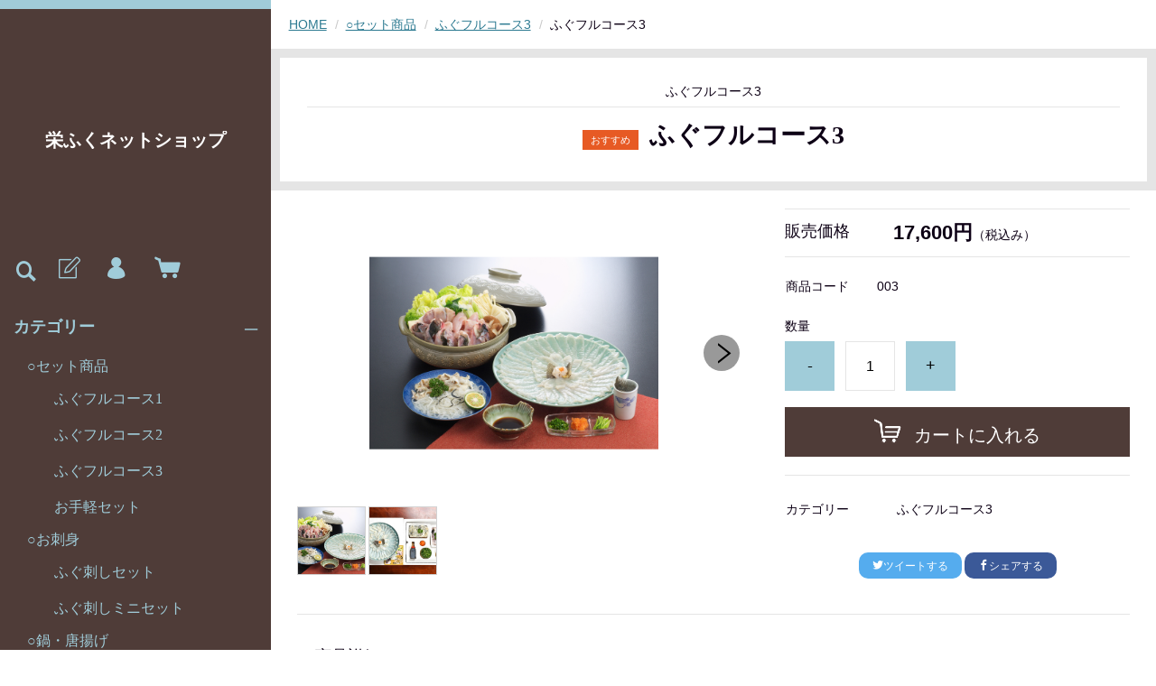

--- FILE ---
content_type: text/html;charset=UTF-8
request_url: https://aokifugu-netshop.com/item-detail/918944
body_size: 5299
content:
<!DOCTYPE html>
<html lang="ja">
  <head>
    <meta charset="utf-8">
    <meta http-equiv="X-UA-Compatible" content="IE=edge">
    <meta name="viewport" content="width=device-width">
    <meta name="format-detection" content="telephone=no">
    <title>ふぐフルコース3 | 栄ふくネットショップ</title>
    <meta property="og:site_name" content="栄ふくネットショップ">
    <!-- 商品詳細の場合 -->
    <meta name="description" content="">
    <meta property="og:image" content="">
    <meta property="og:title" content="">
    <meta property="og:type" content="">
    <meta property="og:url" content="https://aokifugu-netshop.com/item-detail/918944">
    <meta property="og:description" content="">
              <link href="https://aokifugu-netshop.com/getCss/3" rel="stylesheet" type="text/css">
    <!--[if lt IE 10]>
    <style type="text/css">label:after {display:none;}</style>
    <![endif]-->
    <!-- Global site tag (gtag.js) - Google Analytics -->
<script async src="https://www.googletagmanager.com/gtag/js?id=G-T53P7CNP8K"></script>
<script>
  window.dataLayer = window.dataLayer || [];
  function gtag(){dataLayer.push(arguments);}
  gtag('js', new Date());

  gtag('config', 'G-T53P7CNP8K');
</script>
<meta name="referrer" content="no-referrer-when-downgrade">
        <link rel="canonical" href="https://aokifugu-netshop.com/item-detail/918944">          </head>
  <body>
    <div id="wrapper">
      <header id="header">
        <div class="header-in">
          <div class="h_left">
                      <h1 class="site-name site-name-text"><a href="/">栄ふくネットショップ</a></h1>
                    </div><!--//h_left-->
          <div class="h_right cl">
            <ul class="header-menu pc">
                              <li class="entry"><a href="https://cart.raku-uru.jp/member/regist/input/4ce8385002df1de7fb53fe7f459d903e" class="entry" title="会員登録"><i class="icon-icon_member3"></i></a></li>
                                                            <li class="mypage"><a href="https://cart.raku-uru.jp/mypage/login/4ce8385002df1de7fb53fe7f459d903e" class="mypage" title="マイページ"><i class="icon-icon_mypage4"></i></a></li>
                            <li class="cart"><a href="https://cart.raku-uru.jp/cart/4ce8385002df1de7fb53fe7f459d903e" class="cart" title="カート"><b><i class="icon-icon_cart2 "></i></b></a></li>
            </ul>
            <div class="menubtn"><a href="#" id="jq-open-btn" title="メニュー表示"></a></div>
            <div class="searchbtn"><i class="icon-icon_search3" title="検索"></i></div>
          </div><!--//h_right-->
        </div><!--//header-in-->
        <div class="search-area cl">
          <form action="/search" method="post" id="cmsCommonForm" class="searchform3">
            <input type="text" name="searchWord" value="" placeholder="キーワード検索" class="sbox3">
            <button class="sbtn3" type="submit"></button>
          </form>
        </div><!--//search-area-->
        <nav id="global-nav">
          <ul class="header-menu sp">
                      <li class="entry"><a href="https://cart.raku-uru.jp/member/regist/input/4ce8385002df1de7fb53fe7f459d903e" class="entry" title="会員登録"><i class="icon-icon_member3"></i>会員登録</a></li>
                                          <li class="mypage"><a href="https://cart.raku-uru.jp/mypage/login/4ce8385002df1de7fb53fe7f459d903e" class="mypage" title="マイページ"><i class="icon-icon_mypage4 "></i>マイページ</a></li>
                      <li class="cart"><a href="https://cart.raku-uru.jp/cart/4ce8385002df1de7fb53fe7f459d903e" class="cart" title="カート"><b><i class="icon-icon_cart2 "></i></b>カート</a></li>
          </ul>
          <ul class="cat-menu">
          <!--カテゴリ▼-->
                                                              <li class="cat-dropdown"><b>カテゴリー</b>
              <ul class="menu-open">
                               <li><a href="/item-list?categoryId=59773">○セット商品</a>
                                  <ul>
                                           <li><a href="/item-list?categoryId=59778">ふぐフルコース1</a></li>
                                            <li><a href="/item-list?categoryId=59779">ふぐフルコース2</a></li>
                                            <li><a href="/item-list?categoryId=88606">ふぐフルコース3</a></li>
                                            <li><a href="/item-list?categoryId=59780">お手軽セット</a></li>
                                       </ul>
                                </li>
                                <li><a href="/item-list?categoryId=59774">○お刺身</a>
                                  <ul>
                                           <li><a href="/item-list?categoryId=59781">ふぐ刺しセット</a></li>
                                            <li><a href="/item-list?categoryId=59782">ふぐ刺しミニセット</a></li>
                                       </ul>
                                </li>
                                <li><a href="/item-list?categoryId=59775">○鍋・唐揚げ</a>
                                  <ul>
                                           <li><a href="/item-list?categoryId=59783">ふぐあらセット</a></li>
                                            <li><a href="/item-list?categoryId=59784">ふぐぶつ切りセット</a></li>
                                            <li><a href="/item-list?categoryId=59785">ふぐあらセット　小サイズ</a></li>
                                         </ul>
                                </li>
                                <li><a href="/item-list?categoryId=59776">○みがき・白子</a>
                                  <ul>
                                           <li><a href="/item-list?categoryId=59787">みがき</a></li>
                                            <li><a href="/item-list?categoryId=59788">白子</a></li>
                                       </ul>
                                </li>
                                <li><a href="/item-list?categoryId=59777">○単品商品</a>
                                  <ul>
                                           <li><a href="/item-list?categoryId=59789">皮パック</a></li>
                                            <li><a href="/item-list?categoryId=59790">ヒレパック</a></li>
                                            <li><a href="/item-list?categoryId=88607">《追加》ポン酢</a></li>
                                       </ul>
                                </li>
                             </ul><!--//menu-open-->
            </li><!--//cat-dropdown-->
                    <!--カテゴリ▲-->
          <!--キャンペーン▼-->
                                                        <li class="cat-dropdown"><b>キャンペーン</b>
              <ul class="menu-open">
                                   <li><a href="/item-list?campaignId=4738">福ふくキャンペーン</a></li>
                                    <li><a href="/item-list?campaignId=5509">2月9日フクの日キャンペーン</a></li>
                                    <li><a href="/item-list?campaignId=6463">創業60周年　記念キャンペーン</a></li>
                                 </ul>
            </li><!--//cat-dropdown-->
                <!--キャンペーン▲-->
          </ul><!--//cat-menu-->
          <ul class="sns">
            <li><a href="http://twitter.com/share?url=https://aokifugu-netshop.com&text=栄ふくネットショップ" target="_blank"><i class="icon-tw"></i></a></li>
            <li><a href="http://www.facebook.com/share.php?u=https://aokifugu-netshop.com" onclick="window.open(this.href, 'FBwindow', 'width=650, height=450, menubar=no, toolbar=no, scrollbars=yes'); return false;"><i class="icon-facebook"></i></a></li>
          </ul>
        </nav><!--//g-nav-->
      </header><!--//header-->
      <div id="container">
              <!--パンくず▼-->
        <div class="breadcrumbs">
          <div class="inner">
            <ol>
                           <li><a href="/" itemprop="url">HOME</a></li>
                            <li><a href="/item-list?categoryId=59773" itemprop="url">○セット商品</a></li>
                            <li><a href="/item-list?categoryId=88606" itemprop="url">ふぐフルコース3</a></li>
                            <li><strong>ふぐフルコース3</strong></li>
                         </ol>
          </div>
        </div>
        <!--パンくず▲-->
              <article id="main">
  <form action="https://cart.raku-uru.jp/incart" method="post" id="cms0002d02Form">
    <div class="frame-block">
          <span class="cat-name">ふぐフルコース3</span>
          <h1 class="title1">
              <span class="icon-badge57044"></span>
                  ふぐフルコース3</h1>
    </div><!--//frame-block-->
    <div class="item-block-inner">
      <!--商品説明2▼-->
            <!--商品説明2▲-->
      <div id="item-detail">
        <div class="cl">
          <!--左▼-->
          <div class="item-detail-left">
            <!--メイン画像▼-->
            <div class="item-detail-photo-main raku-item-photo-main">
              <div class="item-detail-photo" id="jq_item_photo_list">
                <ul class="cl">
                  <li class="active"><img src="https://image.raku-uru.jp/01/19641/27/004_1629346349046_1200.jpg" alt=""></li>
                                      <li><img src="https://image.raku-uru.jp/01/19641/28/16200_1629346349595_1200.jpg" alt=""></li>
                                  </ul>
              </div><!--//jq_item_photo_list-->
              <div id="jqitem-backbtn" class="item-detail-photo-backbtn"><a href="#"></a></div>
              <div id="jqitem-nextbtn" class="item-detail-photo-nextbtn"><a href="#"></a></div>
            </div><!--//item-detail-photo-main-->
            <!--メイン画像▲-->
                        <!--サムネイル画像-->
            <div class="item-detail-thumb">
              <div class="item-detail-thumb-photo raku-item-thumb-photo active"><a href="#"><img src="https://image.raku-uru.jp/01/19641/27/004_1629346349046_400.jpg" alt=""></a></div>
                            <div class="item-detail-thumb-photo raku-item-thumb-photo"><a href="#"><img src="https://image.raku-uru.jp/01/19641/28/16200_1629346349595_400.jpg" alt=""></a></div>
                          </div><!--//item-detail-thumb-->
                      </div><!--//item-detail-left-->
          <!--左▲-->
          <!--右▼-->
          <div class="item-detail-right">
            <div class="item-detail-block">
              <div class="item-detail-price">
                <dl>
                  <dt>販売価格</dt>
                  <dd><b class="price raku-item-vari-price-num">17,600円</b><span class="tax raku-item-vari-tax">（税込み）</span></dd>
                </dl>
              </div><!--//item-detail-price-->
              <div class="item-detail-block-in">
                <div class="item-detail-memberprice"  style="display:none" >
                  <dl>
                    <dt>会員価格</dt>
                    <dd><span class="item-detail-vari-memberprice-num raku-item-vari-memberprice-num"></span><span class="item-detail-vari-memberprice-tax raku-item-vari-membertax">（税込み）</span></dd>
                  </dl>
                </div>
                <div class="item-detail-normalprice"  style="display:none" >
                  <dl>
                    <dt>通常価格</dt>
                    <dd><span class="item-detail-vari-normalprice-num raku-item-vari-normalprice-num"></span><span class="item-detail-vari-normalprice-tax raku-item-vari-normaltax">（税込み）</span></dd>
                  </dl>
                </div>
                <div class="item-detail-stock"  style="display:none" >
                  <dl>
                    <dt>在庫</dt>
                    <dd class="raku-item-vari-stock"></dd>
                  </dl>
                </div>
                <div class="item-detail-itemcode" >
                  <dl>
                    <dt>商品コード</dt>
                    <dd class="raku-item-vari-itemcode">003</dd>
                  </dl>
                </div>
                <div class="item-detail-jancode"  style="display:none" >
                  <dl>
                    <dt>JANコード</dt>
                    <dd class="raku-item-vari-jancode"></dd>
                  </dl>
                </div>
              </div><!--//item-detail-block-in-->
            </div><!--//item-detail-block-->
            <!--CART▼-->
            <div class="item-detail-cart">
                                      <input type="hidden" name="variationId" value="1115703">
                        <!--//variationList|length-->
            <!--//itemData.itemAttrPtrn == 2-->
                          <div class="js-counter-wrap">
                <p>数量</p>
                <div class="item-detail-num-count">
                  <div class="item-detail-num-minus"><a href="#">-</a></div>
                  <div class="item-detail-num"><input type="number" name="itemQuantity" class="jq-num-count" value="1" maxlength="3" max="999" min="1"></div>
                  <div class="item-detail-num-plus"><a href="#">+</a></div>
                </div><!--//item-detail-num-count-->
              </div><!--//js-counter-wrap-->
                                                                          <div class="item-detail-cart-action raku-item-cart-action">
                <div class="item-detail-cart-btn">
                  <a href="#" class="raku-add-cart"><span>カートに入れる</span></a>
                </div>
              </div>
                                  </div><!--//item-detail-cart-->
          <!--CART▲-->
          <!--商品スペック▼-->
          <div class="item-detail-block">
            <div class="item-detail-spec">
                          <dl>
                <dt>カテゴリー</dt>
                <dd>ふぐフルコース3</dd>
              </dl>
                                                                                                                                    </div><!--//item-detail-spec-->
            <div class="item-detail-share">
              <ul>
                <li class="twitter"><a href="http://twitter.com/share?url=https://aokifugu-netshop.com/item-detail/918944&text=ふぐフルコース3" target="_blank"><i class="icon-tw"></i>ツイートする</a></li>
                <li class="facebook"><a href="http://www.facebook.com/share.php?u=https://aokifugu-netshop.com/item-detail/918944" onclick="window.open(this.href, 'FBwindow', 'width=650, height=450, menubar=no, toolbar=no, scrollbars=yes'); return false;"><i class="icon-facebook"></i>シェアする</a></li>
              </ul>
            </div><!--//item-detail-share-->
          </div><!--//item-detail-block-->
          <!--商品スペック▲-->
        </div><!--//item-detail-right-->
        <!--右▲-->
      </div><!--//cl-->
              <div class="item-footer">
          <div class="item-detail-txt1 wysiwyg-data">
            <h2>商品詳細</h2>
            <font size="4">ふぐフルコース（3〜4人前）青磁皿30cm付き</font><p>●とらふぐ刺身（200g）●とらふぐ皮ゆびき（150g）<br>●とらふぐアラ　ちり、からあげ用（300g）<br>●ポン酢（120ml）●きざみネギ（15g）<br>●カボス又はレモン１個<br>●赤おろし（10g）<br>原産地・原料原産地：<br>トラフグ＝山口県・長崎県・大分県（養殖）<br>消費期間：冷蔵4日　　特定原材料：小麦</p><p><font color="#ff0000">※写真はイメージです。</font></p>          </div>
        </div><!--//item-footer-->
          </div><!--//item-block-inner-->
    <!--おすすめ▼-->
        <input type="hidden" name="itemId" value="918944">
    <input type="hidden" name="shpHash" value="4ce8385002df1de7fb53fe7f459d903e">
  </form>
</article><!--//main-->

        <div id="secondary">
          <div class="col-3block">
            <div class="secondary-block f-left">
              <div class="f-logo">
                <a href="/"><p class="logo-text">栄ふくネットショップ</p></a>
              </div>
            </div><!--//secondary-block-->
            <div class="secondary-block f-center">
            <!--カレンダー▼-->
                          <div class="block-in">
                              <div class="schedule-area2">
                  <div class="months">2026年01月</div>
                  <div class="calendar-2">
                    <table>
                      <thead>
                        <tr>
                          <th class="sun">日</th>
                          <th class="mon">月</th>
                          <th class="tue">火</th>
                          <th class="wed">水</th>
                          <th class="thu">木</th>
                          <th class="fri">金</th>
                          <th class="sat">土</th>
                        </tr>
                      </thead>
                      <tbody>
                                              <tr>
                          <td class="">
                                                    </td>
                          <td class="">
                                                    </td>
                          <td class="">
                                                    </td>
                          <td class="">
                                                    </td>
                          <td class="">
                                                      <i>1</i>
                                                    </td>
                          <td class="">
                                                      <i>2</i>
                                                    </td>
                          <td class="sat ">
                                                      <i>3</i>
                                                    </td>
                        </tr>
                                              <tr>
                          <td class="">
                                                      <i>4</i>
                                                    </td>
                          <td class="">
                                                      <i>5</i>
                                                    </td>
                          <td class="">
                                                      <i>6</i>
                                                    </td>
                          <td class="">
                                                      <i>7</i>
                                                    </td>
                          <td class="">
                                                      <i>8</i>
                                                    </td>
                          <td class="">
                                                      <i>9</i>
                                                    </td>
                          <td class="sat ">
                                                      <i>10</i>
                                                    </td>
                        </tr>
                                              <tr>
                          <td class="">
                                                      <i>11</i>
                                                    </td>
                          <td class="">
                                                      <i>12</i>
                                                    </td>
                          <td class="">
                                                      <i>13</i>
                                                    </td>
                          <td class="">
                                                      <i>14</i>
                                                    </td>
                          <td class="">
                                                      <i>15</i>
                                                    </td>
                          <td class="">
                                                      <i>16</i>
                                                    </td>
                          <td class="sat ">
                                                      <i>17</i>
                                                    </td>
                        </tr>
                                              <tr>
                          <td class="">
                                                      <i>18</i>
                                                    </td>
                          <td class="">
                                                      <i>19</i>
                                                    </td>
                          <td class="">
                                                      <i>20</i>
                                                    </td>
                          <td class="">
                                                      <i>21</i>
                                                    </td>
                          <td class="">
                                                      <i>22</i>
                                                    </td>
                          <td class="">
                                                      <i>23</i>
                                                    </td>
                          <td class="sat ">
                                                      <i>24</i>
                                                    </td>
                        </tr>
                                              <tr>
                          <td class="">
                                                      <i>25</i>
                                                    </td>
                          <td class="">
                                                      <i>26</i>
                                                    </td>
                          <td class="">
                                                      <i>27</i>
                                                    </td>
                          <td class="">
                                                      <i>28</i>
                                                    </td>
                          <td class="">
                                                      <i>29</i>
                                                    </td>
                          <td class="">
                                                      <i>30</i>
                                                    </td>
                          <td class="sat ">
                                                      <i>31</i>
                                                    </td>
                        </tr>
                                            </tbody>
                    </table>
                  </div><!--//calendar-2-->
                </div><!--//schedule-area-->
                              <div class="schedule-area2">
                  <div class="months">2026年02月</div>
                  <div class="calendar-2">
                    <table>
                      <thead>
                        <tr>
                          <th class="sun">日</th>
                          <th class="mon">月</th>
                          <th class="tue">火</th>
                          <th class="wed">水</th>
                          <th class="thu">木</th>
                          <th class="fri">金</th>
                          <th class="sat">土</th>
                        </tr>
                      </thead>
                      <tbody>
                                              <tr>
                          <td class="">
                                                      <i>1</i>
                                                    </td>
                          <td class="">
                                                      <i>2</i>
                                                    </td>
                          <td class="">
                                                      <i>3</i>
                                                    </td>
                          <td class="">
                                                      <i>4</i>
                                                    </td>
                          <td class="">
                                                      <i>5</i>
                                                    </td>
                          <td class="">
                                                      <i>6</i>
                                                    </td>
                          <td class="sat ">
                                                      <i>7</i>
                                                    </td>
                        </tr>
                                              <tr>
                          <td class="">
                                                      <i>8</i>
                                                    </td>
                          <td class="">
                                                      <i>9</i>
                                                    </td>
                          <td class="">
                                                      <i>10</i>
                                                    </td>
                          <td class="">
                                                      <i>11</i>
                                                    </td>
                          <td class="">
                                                      <i>12</i>
                                                    </td>
                          <td class="">
                                                      <i>13</i>
                                                    </td>
                          <td class="sat ">
                                                      <i>14</i>
                                                    </td>
                        </tr>
                                              <tr>
                          <td class="">
                                                      <i>15</i>
                                                    </td>
                          <td class="">
                                                      <i>16</i>
                                                    </td>
                          <td class="">
                                                      <i>17</i>
                                                    </td>
                          <td class="">
                                                      <i>18</i>
                                                    </td>
                          <td class="">
                                                      <i>19</i>
                                                    </td>
                          <td class="">
                                                      <i>20</i>
                                                    </td>
                          <td class="sat ">
                                                      <i>21</i>
                                                    </td>
                        </tr>
                                              <tr>
                          <td class="">
                                                      <i>22</i>
                                                    </td>
                          <td class="">
                                                      <i>23</i>
                                                    </td>
                          <td class="">
                                                      <i>24</i>
                                                    </td>
                          <td class="">
                                                      <i>25</i>
                                                    </td>
                          <td class="">
                                                      <i>26</i>
                                                    </td>
                          <td class="">
                                                      <i>27</i>
                                                    </td>
                          <td class="sat ">
                                                      <i>28</i>
                                                    </td>
                        </tr>
                                            </tbody>
                    </table>
                  </div><!--//calendar-2-->
                </div><!--//schedule-area-->
                            </div><!--//block-in-->
              <ul class="list-event">
                              <li class="event1">キャンペーン</li>
                            </ul>
                        <!--カレンダー▲-->
            </div><!--//secondary-block-->
            <div class="secondary-block f-right">
              <div class="secondary-head">
                <h3 class="title2">ショッピングガイド</h3>
              </div>
              <ul class="list-link">
                <li><a href="/law">特定商取引法に基づく表記</a></li>
                <li><a href="/privacy">個人情報保護方針</a></li>
                <li><a href="/fee">送料について</a></li>
                <li><a href="/membership">会員規約</a></li>
                <li><a href="https://cart.raku-uru.jp/ask/start/4ce8385002df1de7fb53fe7f459d903e">お問合せ</a></li>              </ul>
            </div><!--//secondary-block-->
          </div><!--//col-3block-->
        </div><!--//secondary-->
      </div><!--//container-->
      <footer id="footer">
        <div id="page-top"><a href="#wrapper"></a></div>
        <p class="copyright">Copyright &copy; 栄ふくネットショップ All Rights Reserved.</p>
      </footer><!--//footer-->
    </div><!--//wrapper-->
    <div class="overlay"></div>
    <script src="https://image.raku-uru.jp/cms/yt00024/js/jquery-1.12.4.min.js" type="text/javascript"></script>
    <script src="https://image.raku-uru.jp/cms/yt00024/js/jquery-ui-1.11.4.min.js" type="text/javascript"></script>
    <script src="https://image.raku-uru.jp/cms/yt00024/js/jquery.flicksimple.js" type="text/javascript"></script>
    <script src="https://image.raku-uru.jp/cms/yt00024/js/common-script.js" type="text/javascript"></script>
    <script src="https://image.raku-uru.jp/cms/yt00024/js/shop-script.js" type="text/javascript"></script>
    
  </body>
</html>
